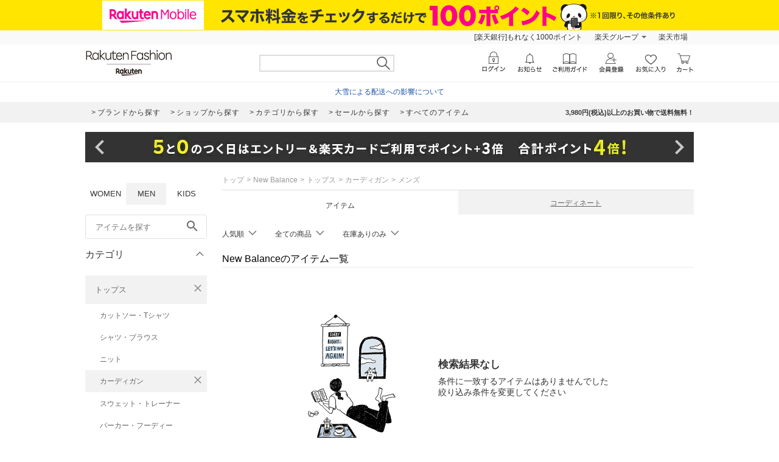

--- FILE ---
content_type: application/javascript
request_url: https://gettime.r10s.jp/?callback=r2jsonp17697607169345443190647919582
body_size: 6
content:
r2jsonp17697607169345443190647919582({"epoch":"1769760717"})